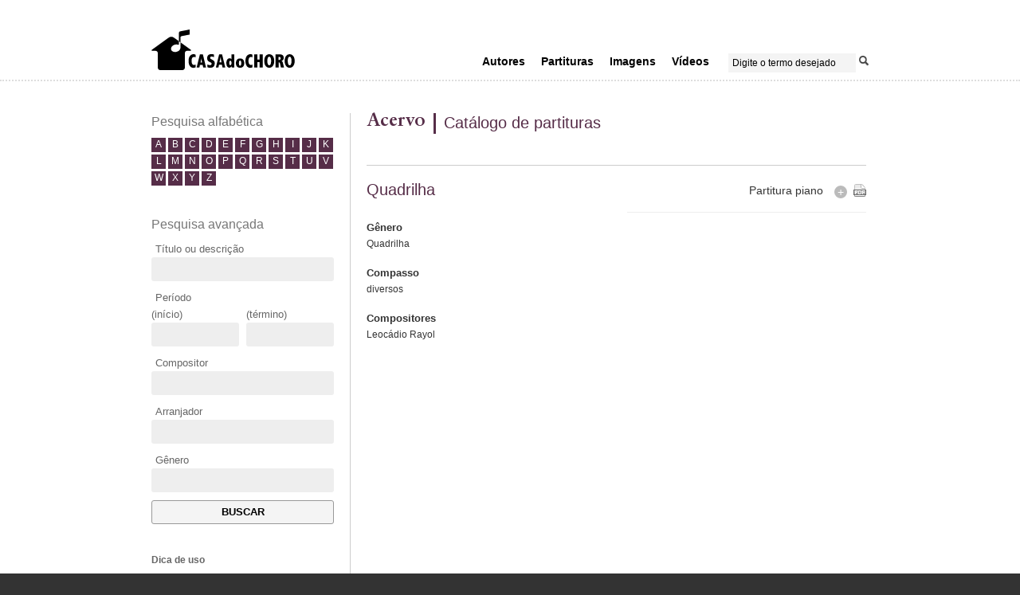

--- FILE ---
content_type: text/html; charset=UTF-8
request_url: https://acervo.casadochoro.com.br/works/view/10123
body_size: 3378
content:
<!DOCTYPE html>
<html xmlns="http://www.w3.org/1999/xhtml">
	
	<head>
	
		<meta http-equiv="Content-Type" content="text/html; charset=utf-8" /><meta name="keywords" content="choro, chorinho, música, partituras, partitura musical, casa do choro, educação musical, música carioca, músicos profissionais, acervo musical, conservação de acervo, preservação, memória musical"/><meta name="description" content="o ICC - Instituto Casa do Choro atua nas áreas de educação musical, preservação e divulgação da música carioca, especialmente o choro."/><link href="/apple-touch-icon-57x57.png" rel="apple-touch-icon-precomposed" sizes="57x57"><link href="/apple-touch-icon-64x64.png" rel="apple-touch-icon-precomposed" sizes="64x64"></link><link href="/apple-touch-icon-114x114.png" rel="apple-touch-icon-precomposed" sizes="114x114"></link><link href="/apple-touch-icon-144x144.png" rel="apple-touch-icon-precomposed" sizes="144x144"></link>	
		<title>Casa do Choro</title>
	
		<link href="/favicon.ico" type="image/x-icon" rel="icon"/><link href="/favicon.ico" type="image/x-icon" rel="shortcut icon"/><link rel="stylesheet" type="text/css" href="/css/font-awesome.css"/><link rel="stylesheet" type="text/css" href="/css/icc.front.css"/><script type="text/javascript" src="https://code.jquery.com/jquery-latest.min.js"></script><script type="text/javascript" src="/js/jquery.slides.min.js"></script><script type="text/javascript" src="/js/general.js"></script><script type="text/javascript">
//<![CDATA[
try{Typekit.load();}catch(e){}
//]]>
</script>
		<!-- habilita html5 no ie -->
		<!--[if lt IE 9]><script type="text/javascript" src="//html5shim.googlecode.com/svn/trunk/html5.js"></script><![endif]-->

	
	</head>
	
	<body>

		<!-- barra superior 100% -->
		<div id="top_bar"></div>

		<!-- container -->
		<div id="container">

			<!-- topo: logo + menu + busca -->
			<header id="header" role="banner">

				<div class="content_wrap">

					<!-- logo -->
											<div class="branding sprite-master sprite-icc_logo">
							<a href="https://acervo.casadochoro.com.br/portal" alt="Casa do Choro">Casa do Choro</a>						</div>
					
					<!-- menu -->
					<nav id="nav-main" role="navigation">

						<ul>
	<!-- desabilitanto do item Home do menu - paulo regis 
<li class="level1"><a href="/" title="Home">Home</a></li> -->

	
	<li class=" level1">
	<a href="/Cards/index" title="Autores" class="not-active">Autores</a>	
		</li>
	
	
	<li class="selected level1">
	<a href="/Works/index" title="Partituras" class="not-active">Partituras</a>	
		</li>
	
	
	<li class=" level1">
	<a href="/Images/index" title="Imagens" class="not-active">Imagens</a>	
		</li>
	
	
	<li class=" level1">
	<a href="/Videos/index" title="Vídeos" class="not-active">Vídeos</a>	
		</li>
	
</ul>

						<!-- busca -->
						<div id="search">
							<form action="/searches" controller="search" method="post" id="SearchIndexForm" accept-charset="utf-8"><div style="display:none;"><input type="hidden" name="_method" value="POST"/></div><label for="SearchTerm"></label><input name="data[Search][term]" value="Digite o termo desejado" type="text" id="SearchTerm"/><input type="image" src="/img/search_icon.png" class="btnSubmit"/></form>						</div>
					</nav>
				</div>
			</header>
	
			<!-- conteúdo principal -->
			<div id="content" role="main" class="content_wrap  works">
								<div class="works view">

	<!-- lateral -->
	<div class="content content_secundary">

		<!-- pesquisa alfabética -->
		<aside class="side_box_general" role="complementary">

			<h2>Pesquisa alfabética</h2>

			<ul class="search_alphabetical transition">
				<li><a href="?letra=A">a</a></li>
				<li><a href="?letra=B">b</a></li>
				<li><a href="?letra=C">c</a></li>
				<li><a href="?letra=D">d</a></li>
				<li><a href="?letra=E">e</a></li>
				<li><a href="?letra=F">f</a></li>
				<li><a href="?letra=G">g</a></li>
				<li><a href="?letra=H">h</a></li>
				<li><a href="?letra=I">i</a></li>
				<li><a href="?letra=J">j</a></li>
				<li><a href="?letra=K">k</a></li>
				<li><a href="?letra=L">l</a></li>
				<li><a href="?letra=M">m</a></li>
				<li><a href="?letra=N">n</a></li>
				<li><a href="?letra=O">o</a></li>
				<li><a href="?letra=P">p</a></li>
				<li><a href="?letra=Q">q</a></li>
				<li><a href="?letra=R">r</a></li>
				<li><a href="?letra=S">s</a></li>
				<li><a href="?letra=T">t</a></li>
				<li><a href="?letra=U">u</a></li>
				<li><a href="?letra=V">v</a></li>
				<li><a href="?letra=W">w</a></li>
				<li><a href="?letra=X">x</a></li>
				<li><a href="?letra=Y">y</a></li>
				<li><a href="?letra=Z">z</a></li>
			</ul>

		</aside>

		<!-- pesquisa avançada -->
		<aside class="side_box_general" role="complementary">

			<h2>Pesquisa avançada</h2>

			<div class="form advanced_search_form">

				<form action="/Works/index" id="WorksViewForm" method="get" accept-charset="utf-8">					<div class="input text"><label for="WorksTitle">Título ou descrição</label><input name="title" type="text" id="WorksTitle"/></div>					<div class="short_field"><label for="WorksDateStart">Período<br />(início)</label><input name="date_start" type="text" id="WorksDateStart"/></div>					<div class="short_field"><label for="WorksDateEnd"><br />(término)</label><input name="date_end" type="text" id="WorksDateEnd"/></div>					<div class="input text"><label for="CardArtisticName">Compositor</label><input name="artistic_name" maxlength="128" type="text" id="CardArtisticName"/></div>					<div class="input text"><label for="WorksArranger">Arranjador</label><input name="arranger" type="text" id="WorksArranger"/></div>					<div class="input text"><label for="WorksGenre">Gênero</label><input name="genre" type="text" id="WorksGenre"/></div>					<div class="submit"><input type="submit" value="Buscar"/></div>				</form>
			</div>

		</aside>

		<!-- box descritivo de ajuda -->
		<aside class="side_box_general help_txt" role="complementary">
			<h3>Dica de uso</h3>
			Você pode filtrar sua busca pela inicial do título da partitura, na pesquisa alfabética, ou realizar uma busca mais direcionada, através dos itens da pesquisa avançada.
		</aside>
	</div> <!-- fim content_secundary -->

	<!-- conteúdo principal -->
	<div class="content content_primary">

		<div class="content_division single_content">

			<hgroup class="single_header">

				<h1>Acervo</h1>

				<h2>Catálogo de partituras</h2>

			</hgroup>

			<div class="principal_content clearfix">

				<div class="content_inside_primary">

					<h2 class="color">Quadrilha</h2>

					<div class="dates_year">

						
					</div>

					<div class="content_txt">

						
					</div>

					
						<h3>Gênero</h3>

						<span>Quadrilha</span>

					
					
						<h3>Compasso</h3>

						<span>diversos</span>

					
					
						<h3>Compositores</h3>

						
						<span class="list_span">

							<a href="/cards/view/998">Leocádio Rayol</a>
						</span>

						
					
					
				</div>

				<div class="content_inside_secundary">

					<ul class="list_scores_in_works">

																	
						<li class="block_scores_in_works has_child"">
							<div class="title">
								<h4 style="cursor: pointer;">
									<span class="title">Partitura piano</span>
																		<span class="button-expand-collapse closed">+</span>
																	</h4>
																									<a href="/files/uploads/scores/score_15245.pdf" target="_blank" title="Download do PDF" class="dwl_score sprite-small_icons sprite-small_scores"></a>															</div>
							
														<div class="block_scores_in_works_details_wrapper">
								<div class="block_scores_in_works_details">
																									<h5>Instrumentação</h5>
									<ul>
																				<li>piano</li>
																			</ul>
																
								
								
																	<h5>Cópia</h5>
									<ul>
										<li>edição digital por Daniel Lemos</li>
									</ul>
																
																
																
								
								</div>
							</div>
													</li>

					
					</ul>

				</div>

			</div>


		</div> <!-- fim single_content -->

	</div> <!-- fim content_primary -->

</div><!-- fim index -->			</div>
			
			<!-- rodapé -->
			<footer id="footer" role="contentinfo">
				<div class="content_wrap">
					<div class="footer_left">
						<img src="/img/footer/logo_icc.png" alt=""/>						<div class="footer_left_content">
							 Instituto Casa do Choro
							 | Todos os direitos reservados | 2013<br />
							 Rua da Carioca 38 - Centro | Rio de Janeiro<br />
							 +55 21 2242-9947 | <a href="m&#97;ilto:&#99;&#111;&#110;&#116;&#97;&#116;&#111;&#64;&#99;&#97;&#115;&#97;&#100;&#111;&#99;&#104;&#111;&#114;&#111;&#46;&#99;&#111;&#109;&#46;&#98;&#114;?subject=Contato" title="Envie uma mensagem para a Casa do Choro">&#99;&#111;&#110;&#116;&#97;&#116;&#111;&#64;&#99;&#97;&#115;&#97;&#100;&#111;&#99;&#104;&#111;&#114;&#111;&#46;&#99;&#111;&#109;&#46;&#98;&#114;</a>
						</div>
					</div>
					
					<div class="footer_right">
						<div class="patrocinio">
							<a href="/Pages/view/2" title="Apoios e patrocínios" class="">Imóvel cedido pelo Governo do Estado do Rio de Janeiro, restaurado e reformado com apoio financeiro do BNDES, patrocínio da Petrobras e incentivo da Lei Rouanet.</a>						</div>
						<div class="patrocinio_imagem">
							<img src="/img/footer/patrocinios-apoios.png" alt=""/>						</div>
					</div>
					
					<div class="icc_contact">
						
					</div>

				</div>
				
			</footer>
			
		</div> <!-- fecha container -->
		
		
		<script type="text/javascript">

		  var _gaq = _gaq || [];
		  _gaq.push(['_setAccount', 'UA-40323471-3']);
		  _gaq.push(['_trackPageview']);

		  (function() {
		    var ga = document.createElement('script'); ga.type = 'text/javascript'; ga.async = true;
		    ga.src = ('https:' == document.location.protocol ? 'https://ssl' : 'http://www') + '.google-analytics.com/ga.js';
		    var s = document.getElementsByTagName('script')[0]; s.parentNode.insertBefore(ga, s);
		  })();
		  
		  
          $(function() { $('body').hide().show(); });

		</script>
		
	</body>

</html>
